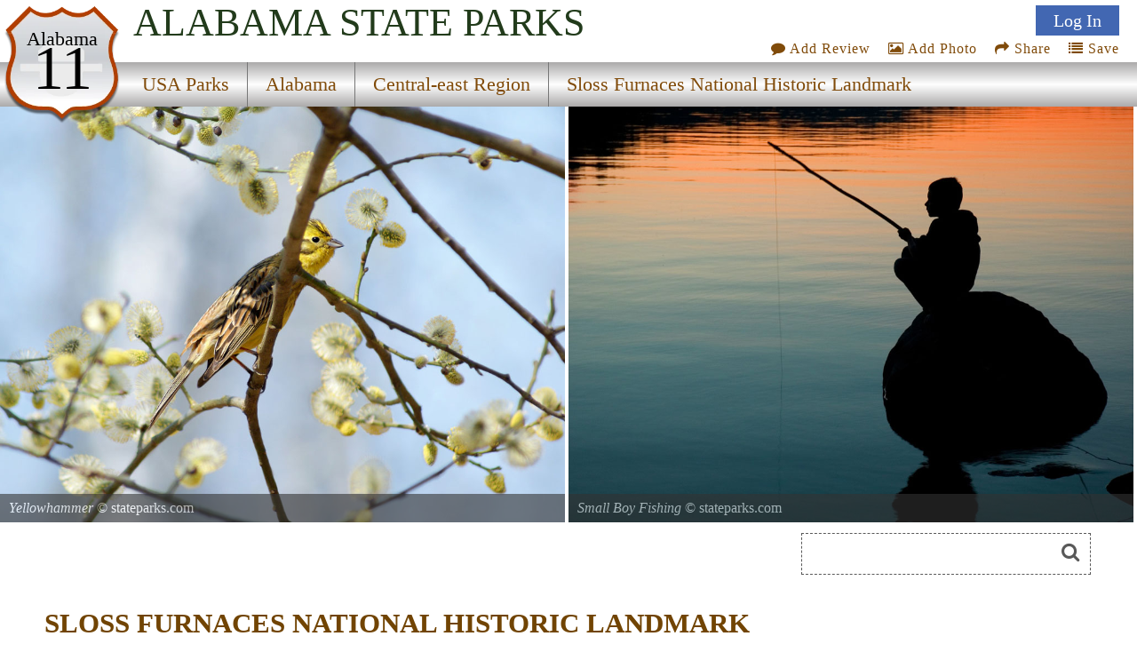

--- FILE ---
content_type: text/html; charset=utf-8
request_url: https://www.google.com/recaptcha/api2/aframe
body_size: 247
content:
<!DOCTYPE HTML><html><head><meta http-equiv="content-type" content="text/html; charset=UTF-8"></head><body><script nonce="g_rmSwzgvuRVC8YZocnFtQ">/** Anti-fraud and anti-abuse applications only. See google.com/recaptcha */ try{var clients={'sodar':'https://pagead2.googlesyndication.com/pagead/sodar?'};window.addEventListener("message",function(a){try{if(a.source===window.parent){var b=JSON.parse(a.data);var c=clients[b['id']];if(c){var d=document.createElement('img');d.src=c+b['params']+'&rc='+(localStorage.getItem("rc::a")?sessionStorage.getItem("rc::b"):"");window.document.body.appendChild(d);sessionStorage.setItem("rc::e",parseInt(sessionStorage.getItem("rc::e")||0)+1);localStorage.setItem("rc::h",'1768815866836');}}}catch(b){}});window.parent.postMessage("_grecaptcha_ready", "*");}catch(b){}</script></body></html>

--- FILE ---
content_type: text/css
request_url: https://stateparks.com/css/style2021.css
body_size: 11837
content:
#photoup, #actionMenu		{displayX:none !important;}
#am_photoX, #galleryShareTX	{display:none !important;}

html {BORDER: 0px; PADDING: 0px; MARGIN: 0px; height:100%;}
body {BORDER: 0px; PADDING: 0px; MARGIN: 0px; height:100%;}

body 	{font-family: Times, Arial, Helvetica, sans-serif; color: #595959; font-size: 22px; }

hr	{margin:40px 0px; 0px 0px;}

div	{box-sizing:border-box;}

#mdy	{padding: 6px 12px;}

.pp_body	{max-width:620px; border:1px solid #ddd; padding:12px; margin:auto;}

#cse-search-box	{margin:0;}

.bookit {background-color: #009; color: white; padding: 12px 20px; box-shadow: 2px 2px 4px gray;}
.bookit:hover {background-color: #00D;}


#bookingdiv {clear:both;}
#bookingbox {position:relative; margin:0px auto;margin-bottom:20px;}

#story1 {margin-left:20px;margin-top:20px;float:right;width:436px;padding:10px;border:1px solid #ebebef;background-color:#fbfbff;}

#regionmap {margin-top:40px;right:0px;max-width:100%;}

#regionmapDivX {float:right;padding-top:20px;padding-right:10px;padding-bottom:20px;border:0px solid #555;}

#regionmapDiv {position:relative; float:right; min-width:400px;}

#regionmapDiv2 {position:absolute;top:20px;right:0px;padding-top:0px;padding-left:0px;padding-bottom:0px;border:0px solid #555;width:450px;height:480px;}
#regionmapSpace {position:relative;float:right;padding-top:0px;padding-left:0px;padding-bottom:0px;border:0px solid #555;width:450px;height:480px;}


#regionslist {font-size:22px;width:500px;}
.oneRegion {width:500px;padding-left:12px;font-size:20px;}

.siteIcon	{padding:0 0 0 4px;height:20px;display:none;}

.paIntro	{margin: 0 0 6px 50px;}

#cwlAd		{position:relative;display:non;margin:20px 0 0 0;padding:20px;width:300px;height:300px;background-color:#efefef;border-radius:20px 0 20px 20px;text-align:left;background-image: url(/images/waitinglist.jpg);
background-size: cover;background-position: 100% 60%;color: yellow;text-shadow: 0px 0px 2px black, 0 0 4px black; border: 5px solid #437399; cursor:pointer;}

#cwlAd a	{text-decoration:none;}
#cwlAd:hover	{text-decoration:none;}

#triangle-topright { width: 0; height: 0; border-top: 60px solid white;      border-left: 60px solid transparent; position:absolute;top:0;right:0;    }
#triangleText	{  transform: rotate(45deg);  position: absolute;  top: -28px;  left: -50px;  width: 100px;  color: black;  text-shadow: none;  font-size: .76em;}

#onepark_header_div {height: 65%; width: 100%; overflow: hidden;margin-top:176px; position:relative;}

#onepark_header {margin: auto; width: 100%; padding-left:0px; left:0vw;}

#onepark_header {position:relative;max-height:800px;height:100%;overflow:hidden;border:0px solid #900;}

.oneparkimageDiv {position:relative;float:left;z-index:98;height:100%;width:49.7vw;margin-right:.3vw;background-size: cover;}

#playButton	{cursor:pointer;margin:auto;position:absolute;top:calc(50% - 25px);left:calc(50% - 25px);z-index:99;width:50px;height:50px;}


.parkTypeX {border:0;width:300px;height:24px;background-color:#fff;clear:left;font-size:19px;font-family:arial;color:#333366;padding-top:10px;padding-bottom:6px;}

.parkType {float:left;border:0;width:400px;background-color:#fff;clear:left;font-size:24px;font-family:arial;color:#333366;padding-top:20px;padding-bottom:10px;}


#parklink {float:left;border:0px solid #888;width:400px;padding:0px;margin:0px;line-height:30px;font-size:20px;color:#444;overflow:hidden;white-space: nowrap;}


#adReviews {}

.eventEntry	{padding-left:0px; font-size: 1.2em; line-height: 1.4em;border: 1px dashed #999999; padding: 10px 20px;margin-bottom: 50px; border-radius: 20px;}
.eventDates 	{font-size:1em;}
.eventTitle 	{font-size:1.4em;font-weight:bold;}
.eventBody 	{padding:10px;}
.moreEvents 	{padding-left:20px;font-size:1.2em;font-weight:bold;color:DarkOrange;text-decoration:none;}


#adBox_index {float:right;height:560px;width:530px;border-left:0px solid #222;position:relative;display:block;padding-left:5px;}
#reviews_index {position:absolute;top:30px;left:12px;height:530px;width:530px;overflow:hidden;}
.reviews_index2 {position:absolute;top:0px;left:0px;height:530px;width:530px;}
.one_review_index {width:510px;height:130px;overflow:hidden;}


#reviews_index a {text-decoration: none;color:#336;}
#reviews_index a:hover {text-decoration: underline;color:#336;}
#reviews_index {position:absolute;top:0px;left:0px;height:<%= d3 %>px;width:510px;}

#reviews_right_side {width:640px;border:0px solid #444;float:right;border-collapse:collapse;text-align:left;}



.reviews-html-content {
	width: 760px;
	padding: 0 5px 5px 5px; }

.photography-html-content {
	width: 770px;
	padding: 0 5px 5px 5px; }

.advertise-html-content {
	width: 810px;
	padding: 0 5px 5px 5px; }



#availResults {margin:30px 0 0 0 ;border-collapse:collapse;text-align:right;}

.availType {font-size:18px;color:#333333;text-align:left;}
.avail6cal {width:600px;height:675px;}

#availform {width:280px;border-right:2px solid #444;}

#directline {color:#000066;padding-top:20px;font-size:20px;}

#ad_avail_bottom {float:right;padding-top:20px;width:390px;height:290px;}

#avail_return {padding-left:60px;padding-top:20px;float:right;width:190px;height:310px;text-align:left;vertical-align:bottom;}

.avail_table td {border-bottom:1px solid #99B;padding: 4px 8px;}
.avail_table {border:0;padding:0;font-size:.84em;color:#333333;}
.avail_table .headr {padding: 6px 10px 6px 12px;background-color:#A25100;color:#fff;font-size:18px;font-family:arial;border-right:1px solid #eee;text-align:center;line-height:18px;}

#avail_search_header {margin:240px 0 20px 30px;}

#myMap {margin-left:-28px;border-top:1px solid #999;border-bottom:1px solid #999;position:relative; width:966px; height:470px;}
#listMap {position:relative; width:100%; height:470px;}

#jumpRegion {font-size:22px;width:500px;}
.jumpRegionT {width:500px;padding-left:12px;font-size: 1.2em;line-height: 1.4em;}

.parkTypes {position:absolute;left:36px;width:400px;float:left;padding-left:10px;text-align:left;}

#videowrapper {position:relative;float:left;margin-right:40px;}
#video {width:426px;height:282px;}

#mapSearch {position:relative; min-height:70px;}
#selectState {position:absolute;top:20px;left:500px;font-size:20px;text-align:center;height:30px;}

#header_index {margin: auto; width: 100%; padding-left:0px;margin-top:176px;}

#header_index {position:relative;max-height:800px;height:65%;overflow:hidden;border:0px solid #900;}
#header_image {z-index:100;position:absolute;left:0px;top:0px;}

.park_visitor_reviews#header_index {height:40%;}
.travel_blog_articles#header_index {height:40%;}
.campsite_search#header_index {height:40%;}
.lodging_cabins_resorts#header_index {height:40%;}
.driving_directions#header_index {height:40%;}
.events_calendar#header_index {height:40%;}


.subpage	{min-height:768px;}

.bstate {position:relative;margin-top:22%;color:#000;border:0px solid #222;text-align:center;font-size:22px;}

.bsr  {position:relative;margin-top:-20px;font-size:110px;color:#000;text-align:center;}
#bdom {z-index:100;position:absolute;left:0px;top:160px;font-size:16px;color:#FFF;width:220px;border:0px solid #222;text-align:center;}

.navlineone	{margin-left:240px;width:calc(100% - 240px);height:100px;}
.navlinetwo	{padding-left:240px;background: linear-gradient(#abaaaa, white, #abaaaa);height: 50px;position: absolute;width: 100%;bottom: 0px;}

.moreAds {position:relative; margin-left:242px;width:460px;height:40px;}
.moreAdshere {position:absolute;padding-top:13px;padding-left:24px;}

.blistings {position:relative;width:100%;}
.listing {width:50%;float:left;margin-bottom:16px;}


.vdivider {position:absolute;top:0px;left:392px;width:1px;height:530px;background:#333;}
#commentDiv {position:relative; display:inline-block; max-width:710px;}
.acommentX {position:absolute;top:30px;left:0px; overflow:hidden;}
.commentText {height:130px;overflow:hidden;}
#reviewText	{margin-top:12px;}
.commentLineOne	{padding:2px;background:#ddd;}
.commentMonth	{font-size:.84em;font-style:italic;color:#009;}
.commentName	{font-size:.84em;color:#800;}
.commentLineTwo	{padding:5px;background:#f4f4f4;height:90px;overflow:hidden;font-size:.84em;}

#writeReview {position:absolute;top:360px;left:105px;width:250px;height:150px;}
#readReview {position:absolute;top:360px;right:-10px;height:150px;z-index:99999;}

.x44b {width:340px; max-width:100%; position: relative; display: inline-block;}
.x75b {height:90px; width:728px;margin:20px 0 10px 0;}
.ad300x250  {height:250px; width:300px;}

.gadSpotX	{border:1px dashed #999999; }
.aadSpotX	{border:1px dashed #999999; }
.azAdWidget	{width:120px;height:240px;margin:10px 30px;}
#azAdBox	{width:400px; border:0px solid #55a;}

#photoGallery {margin:60px 0px 40px 0px;}


#seeGallery {position:relative;display:inline-block; width:620px;border-bottom:8px solid #333;}

#galleryViewT {font-size:18px;text-align:left;}
#galleryShare {width:300px;height:150px;position:relative;float:left;margin:auto;}
#galleryShareT {font-size:18px;    display: flex;    justify-content: center;    align-items: center;}

#collageX {position:absolute;top:0px;left:300px;}
.collage {cursor:pointer;}


#Icon1 {background-position: 0px 0px;}
#Icon2 {background-position: 140px 130px;}
#Icon3 {background-position: 0px -48px;}
#Icon7 {background-position: -130px 0px; }

#Icon1:hover,#Icon2:hover,#Icon7:hover {opacity:.6;}

#beSocial {float:right; position: relative;top:20px; right:5px; clear:both;}
.beSocial {width:120px;height:120px; text-indent:-9999px;background-image:url('/images/social-icons.png'); display:block; float:left;}
.beSocial { padding:5px; margin:0 0 0 4px;}
.beSocial2 {width:40px;height:40px; text-indent:-9999px;background-image:url('/images/social-icons-smaller.png'); display:block; float:left;}
.beSocial2 { padding:5px; margin:0 0 0 4px;}

.socialDiv	{display:none; position:absolute;top:20px;}
.socialLinks	{position:relative;display:inline-block;}

.socialDiv2	{display:none; position:absolute;top:18px;right:0px;margin:0px !important; padding:10px 0 0 0; background-color:#ffffff;}
.socialLinks2	{float:unset; margin: 0px 8px 6px 0px !important; ;display:inline-block;}

#am_photo	{position:relative;}

#fftjof		{float: none !important;margin: 2px !important;display:inline-block;position:relative;}
#fftjof button	 {border:1px solid rgb(189, 81, 0);padding:6px 16px;border-radius:12px;color:#b3690a;background-color:#ffffff;}
#fftjof button:hover {background-color: #5cb948;    color: white !important;    border: 1px solid rgb(35, 113, 0);}

#ffBtjof	{float: none !important;margin: 2px !important;display:inline-block;position:relative;}
#ffBtjof button	 {border:1px solid rgb(189, 81, 0);padding:6px 16px;border-radius:12px;color:#b3690a;background-color:#ffffff;}
#ffBtjof button:hover {background-color: #5cb948;    color: white !important;    border: 1px solid rgb(35, 113, 0);}


#photoDiv2	{width: 300px;height: 64px;text-align: center;border: 1px solid #aaaaaa;}
.photoDiv2	{display:none; position:absolute;top:18px;right:0px;margin:0px !important; padding:5px 0 0 0; background-color:#ffffff;}

#saveDiv2	{width: 330px;height: 64px;text-align: center;border: 1px solid #aaaaaa;}
.saveDiv2	{display:none; position:absolute;top:18px;right:0px;margin:0px !important; padding:5px 0 0 0; background-color:#ffffff;}

#saveDiv1	{min-width: 130px;min-height: 64px;text-align: center;max-width:420px;overflow:hidden;border: 1px solid #aaaaaa;}
.saveDiv1	{display:none; position:absolute;top:24px;right:0px;margin:0px !important; padding:0px 0 0 0; background-color:#ffffff;}

.saveDiv1 div	{float:none !important;display:block !important;text-align:left; !important}
#yl		{background-color:#efffef;text-align:center;font-weight:bold; border-bottom: 1px solid #aaaaaa;padding: 6px 0;}
#ffBtjoJ	{text-align:center;padding: 6px 0;}
.listItem	{padding:4px 4px;border-bottom: 1px solid #aaa;cursor:pointer;}
#newListname	{margin:0 0 0 6px;}
#getNewlist	{display:none;}
#newListbutton	{text-align:center;}


.green		{color:#007b00;}
.lightgray	{color:#dddddd;}

#imageDiv {z-index:98;height:100%;width:100%;background-size: cover;background-position:50% 50%;}
#imageDivRight {position:absolute;right:0px;z-index:98;height:100%;width:50%;background-size: cover;}
#imageDivLeft {position:absolute;z-index:98;height:100%;width:50%;background-size: cover;}

#image2 {position:absolute;z-index:97;top:-100px;left:208px;min-height:584px;width:778px;}
#image1 {position:absolute;z-index:98;min-height:584px;width:100%;}

#pcredits {z-index:200;position:absolute;left:0px;bottom:0px;background:#333;width:100%;height:32px;opacity:.60;filter: alpha(opacity=50);}
#pcredits a {color:white;text0-decoration:none;}
.btext {padding:0px;padding-left:10px;color:#FFF;font-size:16px;height:32px;line-height:32px;width:100%;overflow:hidden;}

#imageDivRight .btext {padding-left:15px;}

#imageDiv1 {position:absolute;z-index:97;top:0px;left:208px;height:584px;width:778px; }
#imageDiv2 {position:absolute;z-index:98;top:0px;left:208px;height:584px;width:778px; }

#gclick {z-index:101;position:absolute;left:208px;top:0px;width:778px;height:584px;}


#graybar_index {margin:auto;clear:both;position:relative;width:100%;background:#ddd;}
#graybar_content {width:100%;padding-top:6px;padding-bottom:6px;}

#intro {position:relative;min-height:150px;}
#intro_regions {position:relative;}

#RegionsOverview {position:relative;}
#RegionMap	{margin:0 0 40px 0;}
#RegionsMap2 {border-top:1px solid #999;border-bottom:1px solid #999;position:relative; width:100%; height:470px;}
#mymap {margin-top:12px; border-top:1px solid #999;border-bottom:1px solid #999;position:relative; width:100%; height:470px;}



#adTopRegions {position:relative;background:#ffffff;float:right;width:340px;height:280px;}

#matchedcontent	{position: relative; float: right; width: 336px; height: 280px; margin: 20px;}


#footer_index {margin:auto;clear:both; width:100%;background:#000000;position:relative;}

#footer_container {background:#dddddd;position:relative; padding:40px 0px; }

#footer_state_list {max-width: 1500px; margin:auto; position:relative; margin: 0 50px;}


#footer_left {position:relative;float:right;margin:0 100px 0 0;}

#footer_right {position:relative;float:right; text-align:right; color:#999999; font-size:12px;margin:20px 20px 12px 4px;}

#takead {margin:10px 40px 20px 0;display:none;}

#navbar {	MARGIN: auto; width: 1006px; padding-left:0px;}

.navbarState	{font-weight:normal; margin:0px; position:absolute;top:30px; left:250px; font-size:2.2em;font-family: 'Bevan'; color: #223b1b; text-transform:uppercase;}
#bottommenu .navbarState	{font-size:2em; top:50px;}

#wiki {position:absolute;top: 160px;right: 10px;z-index:1000;}

#overview {max-width:100%;border:0px solid #333;}



#amenities_chart {position:relative;float:right;width:410px;border:1px solid #847;padding:0px;margin:12px;}

#ac_header	{line-height: 1.4em;font-size: 1em;font-family:arial;text-align:center;background-color: #746b57; color: #ffffff;}

.amenityT {line-height:20px;font-weight:bold;positon:relative;padding:2px 10px;}
.amenityD {font-weight:normal;font-size:16px;position:absolute;left:160px;width:200px;}
.amenityQ {font-weight:normal;position:absolute;left:350px;width:50px;text-align:right;}

.greenBG	{background-color:#efffef;}

.canvasDiv {width:100%;margin-bottom: 40px; clear:both;}


.showAvailDates {position:absolute;top: 85px;left:103px;font-size:20px;color:yellow;font-weight:bold;}

.reserve {border:0px;}
.acal {}
.availGroup 	{margin-bottom:50px;}
.availGraph {width:650px;float:left;height:160px; font-size:16px;max-width:100%;overflow:hidden; display:none;}
.availCalendar {width:450px;float:left;height:160px;}
.availSearch {width:330px;float:right;height:160px;}

.availiframe 	{width:100%;height:500px;}

#photoview {z-index:999999;position:absolute;top:20px;left:0px;border:0px;width:100%;}
.flymenu {z-index:999999;text-align:right;font-size:12px;float:right;background-image:url('/images/ractions.png');width:150px;height:22px;}
.flymenu a {color:#666666;padding-right:5px;line-height:20px;}
.flymenu {cursor:pointer;}


#memberMenu	{display:none; position: absolute;    right: 0;    top: 60px;    z-index: 99;    width: 150px;}
.memberLinks	{float:right; margin:-10px 0 0 0 !important;    box-sizing: border-box;}
.memberLink	{display:block;background-color: white;font-size:18px;}

#userMenu {
  position: relative;
  margin:0 20px 0 0 ;
  animation-name: userMenuBounce;
  animation-duration: .5s;
  animation-iteration-count: 3;
}

@keyframes userMenuBounce {
  0%   {top:0px;}
  30%  {top:10px;}
  100% {top:0px;}
}

.dropdown_triangle {    position: absolute;
    top: -4px;
    right: 16px;
    width: 0;
    height: 0;
    border-right: 4px solid transparent;
    border-bottom: 4px solid #fff;
    border-left: 4px solid transparent; }

.actionItem a:hover	{text-decoration:none;}




#signoff	{position:absolute;right:0px;top:10px;}
#photoup	{position:absolute;right:0px;top:40px;z-index:99;}
#photoup div	{float:right;margin: 0 20px 0 80px;}
#galleryview	{position:absolute;right:0px;top:70px;}
#topJoin	{display:inline-block;}
#topJoin a	 {background-color:rgb(189, 81, 0);padding:6px 16px;border-radius:12px;color:#ffffff !important;}
#topJoin a:hover {background-color:rgb(209, 101, 20);}
#topSignIn	 {display:inline-block;position:relative;}
#topSignIn a	 {border:1px solid rgb(189, 81, 0);padding:6px 16px;border-radius:12px;}
#topSignInX a:hover {    background-color: #5cb948;    color: white !important;    border: 1px solid rgb(35, 113, 0);}
#topSignIn:hover .dropdownDiv {display:block;}

#topLogInLink:hover {background-color:#5277C2 !important;text-decoration:none !important;}

#topLogInLink	{    background-color: #4267B2 !important;
    color: white !important;
    border: 0 !important;
    border-radius: unset !important;
    padding: 6px 20px !important; font-size:.9em;}


#topConfirm a	{font-size:16px;color:#887f7f !important;}

#am_share:hover .socialDiv2	{display:block;}
#am_save:hover .saveDiv2	{display:block;}
#am_photo:hover .photoDiv2	{display:block;}

#userIcon a {border:0px solid #b3690a;padding:6px 16px;border-radius:12px;position:relative;top:-10px;}
#userIcon a:hover {    background-color: unset !important;    color: #b3690a !important;    border: 0px solid rgb(35, 113, 0);}

.dropdownDiv	{display:none;position:absolute;left:-100px;margin:0 !important; text-align: right;}

#actionMenu	{position: absolute;    right: 0px;    top: 96px;    z-index: 98; font-size: 16px; letter-spacing:1px;}
#actionMenu div	{float:right;margin:0 20px 0 0;}

.word-divider {display: flex; flex-direction: row;margin: 1rem 0; color: #4e4e4e;}
.word-divider::after, .word-divider::before {flex: 1 1; margin:auto; border-top: 1px solid #4e4e4e; content: "";}
.word-divider .word-inner {min-width:4rem; text-align:center;}

a.ovalbutton{background: transparent url('/images/oval-gray-left.gif') no-repeat top left;
display: block;float: left;font: normal 13px Tahoma;line-height: 16px; height: 24px;padding-left: 11px;text-decoration: none;}
a:link.ovalbutton, a:visited.ovalbutton, a:active.ovalbutton{color: #494949;}
a.ovalbutton span{background: transparent url('/images/oval-gray-right.gif') no-repeat top right;display: block;padding: 4px 11px 4px 0; margin-right:5px;}
a.ovalbutton:hover{ background-position: bottom left;}
a.ovalbutton:hover span{ background-position: bottom right;color: black;}
.buttonwrapper{overflow: hidden; width: 100%;}


#statelink2 {float:left;width:300px;font-size:.9em; color:#444;}
#statelink  {float:left;width:300px;font-size:.9em; line-height: 1.7em; color:#444;}

#statelink a {text-decoration:none;color:#449;}
#statelink a:hover {color:#00E;text-decoration:underline;}

#paidad {float:right;color:#040;color:#525252;}
#paidad a {text-decoration:none;color:#004400;}
#paidad a:hover {color:#004400;text-decoration:underline;}

.adNads {width:100%;position:relative; text-align:center; margin-bottom:10px;}

.adDiv {height:120px; position:relative;padding:0px;border:1px solid #cccccc;background-color:#fbfbff;margin: 0px auto 20px;}
.adTxt  {position: absolute;    bottom: 0;    width: 200px;    padding: 10px;    color: white;    text-shadow: 0px 0px 8px #08113c;}
.adImg {position:absolut;top:0px,left:0px;width:180px;height:120px;padding:0px;margin:0px;}
.adHead {border:0px solid #444444; calc(100% - 200px); position:absolute; top:0px; left:190px; padding-top:4px;font-size:16px;font-family:arial;}
.adSubcat {float:right;padding-right:6px;font-weight:bold;color:#006;}
.adBody {position:absolute;top:36px;left:200px;height:53px;line-height:17px;padding-right:6px;border:0px solid #444;overflow:hidden;}
.adWebsite {position:absolute; bottom:2px;left:200px;}
.adDist {border:0px solid #888;position:absolute;right: 10px; bottom: 4px; width: 200px;width: 200px;width:200px;overflow:hidden;text-align:right;font-size:.72em;color:#525252;}

.freeAd 		{border: 2px solid #ffedd2;    background-color: #ffedd24d;}
.freeAd .adHead		{width:100%;box-sizing: border-box; left:0px; padding: 4px 10px;}
.freeAd .adSubcat	{left:unset; right:6px;}
.freeAd .adBody		{left:16px;}
.freeAd .adWebsite	{left:16px; top:unset; bottom:2px; font-size:.84em;}
.freeAd .adDist		{left:unset; top:unset; right:6px; bottom:2px;}

.paidAd			{height:150px;border:1px solid #dddddd;}
.paidAd	.adImg 		{width:225px;height:150px;}
.paidAd .adHead 	{top:6px; left:250px;}
.paidAd	.adBody		{top:40px; left:250px;}
.paidAd .adWebsite	{position:absolute; bottom:15px;left:250px;}


.adIcon			{height: 24px; vertical-align: middle;}
.nearbyIcon		{height: 30px; vertical-align: middle; padding-right:12px; opacity:.6;}
.nearbyPhoto		{margin:0px 0px 0 40px;width:240px;height:180px;border-radius:20px;background-size:cover;}

#storyline {float:right;background-color:#fffdf5;padding:12px;border:1px solid #FFF4DD;color:#6E5101;margin-bottom:10px;}
#storyline .htext a {color:#054A01;}
#storyline {width:456px;}


#weather		{min-height:690px;}
#weatherframe	{width:250px;height:670px;}

.weatherday	{font-weight:bold;}
    
.weatherBox	{float:left; width: 50%; display: inline-block; padding: 0 20px 0 0; box-sizing: border-box;}
.weatherDayDiv	{clear:both;height:0px; border-top: 3px dashed #eeeeee;}


.parklist {position:relative;width:100%;background:#fff;}
#theparkmaps	{text-align:center;}

#getdirForm {float:right;margin-top:26px;margin-bottom:0px;width:196px;height:360px;border:0px solid #555;}

#parkGmap {display:inline-block; width:640px;height:420px;border:0px solid #555;}
#smap {width:422px;height:359px;}

#staticDiv {display:inline-block; border:0px solid #555; margin: 0 0 20px 0;}
#staticMap {width:300px;height:300px;}

#nearbyparks {clear:both;}

#divBar	{ background-colorX: #ffffff; height: 100%; width: 10px; margin: 0px auto; z-index: 100; position: relative;top: 0px;}

#nearbyparklink {float:left;border:0px solid #888;width:400px; max-width:100%; padding:16px 0px ; color:#444;overflow:hidden;}

#container {position:relative; margin: 20px auto; max-width: 1200px;  font-size: 0.87em; padding:0 10px;}


#blesscontainer {position:relative; margin: auto; width: 966px; height:1024px;}


.pri {position:absolute;top:-2px;right:20px;;text-align:right;width:200px;height:36px;color:#400;border:0px solid #222;}

.left_box {	max-width:100%;border:0px solid #333;}

A {COLOR: #bd5100; text-decoration: none;}

A:hover {COLOR: #666; text-decoration: underline;}

.nline A:hover {text-decoration:none;color:#900;}
#nline A:hover {text-decoration:none;color:#E00;}


#reviews a {text-decoration: none;color:#336;}
#reviews a:hover {text-decoration: underline;color:#336;}
#reviews {}

.footerlinks {}
.footerlinks a {color:#999;text-decoration:none;}
.footerlinks a:hover {color:#999;}

.revparklink a {text-decoration:none; color:#800; font-weight:bold;}

.brilliant {color:#C56C39;background-color:#2D4B1E;font-weight:bold;padding:5px;}

#story1 A , #story2  A {color:#009; text-decoration:none;}
#story1 A:hover , #story2  A:hover {color:#009; text-decoration:underline;}

.storyHome 	{float:left; width:456px;height:140px;border:0px solid #333; margin: 0 0 20px;}

.parkinfo {position:relative;margin:20px;padding:20px;font-weight:bold;color:#fff;display:block;float:right;min-width:350px;max-width:450px;min-height:221px;border-radius:25px;border:5px solid #9f6f04;box-shadow: 2px 2px 1px #888888; background:#9f6f04;font-family:arial;}
.parkinfo A {color:#FFF;}
.parkinfo A:hover {color:#FFF; text-decoration:underline;}


.galleryinfo {margin-left:12px;margin-bottom:12px;font-weight:bold;color:#fff;display:block;float:right;width:352px;height:221px;background-image:url('/images/photogallery.jpg');font-family:arial;}
.galleryinfo A {color:#FFF;}
.galleryinfo A:hover {color:#FFF; text-decoration:underline;}

.clear	{clear:both;}

.fullad {clear:both;}

.center {MARGIN: auto}

#b1 {z-index:200;position:absolute;left:860px;top:350px;width:16px;height:16px;background:#DD4;}
#b2 {z-index:200;position:absolute;left:880px;top:350px;width:16px;height:16px;background:#FF9;}
#b3 {z-index:200;position:absolute;left:900px;top:350px;width:16px;height:16px;background:#FF9;}
#b4 {z-index:200;position:absolute;left:920px;top:350px;width:16px;height:16px;background:#FF9;}
#b5 {z-index:200;position:absolute;left:940px;top:350px;width:16px;height:16px;background:#FF9;}
#b6 {z-index:200;position:absolute;left:960px;top:350px;width:16px;height:16px;background:#FF9;}

.menuitem	{float:left; padding:0px 20px;text-align:center;float:left;line-height:50px;}

#m1 {border-right:1px solid #777;}
#m2 {border-right:1px solid #777;}
#m3 {border-right:1px solid #777;}
#m4 {border-right:1px solid #777;}
#m5 {border-right:0px solid #777;}

#m1:hover, #m2:hover, #m3:hover, #m4:hover, #m5:hover {background: linear-gradient(#abaaaa, #dedede, #abaaaa);}


#mx1 {text-align:center;position:absolute;left:10px; top:0px;width:150px;height:32px;padding-top:8px;border-right:1px solid #777;}
#mx2 {text-align:center;position:absolute;left:150px;top:0px;width:200px;height:32px;padding-top:8px;border-right:1px solid #777;}
#mx3 {text-align:center;position:absolute;left:350px;top:0px;width:200px;height:32px;padding-top:8px;border-right:1px solid #777;}
#mx4 {text-align:center;position:absolute;left:550px;top:0px;width:200px;height:32px;padding-top:8px;border-right:1px solid #777;}
#mx5 {text-align:center;position:absolute;left:740px;top:0px;width:226px;height:32px;padding-top:8px;border-right:0px solid #777;}
#mx6 {text-align:center;position:absolute;left:960px;top:0px;width:200px;height:32px;padding-top:8px;border-right:1px solid #777;}


#mobilemenu	{width:0px;position:absolute;top:0px; left:0px; z-index:99999;white-space:nowrap;overflow: hidden;}
#hamburger	{display:none;}

#mobile1, #mobile2, #mobile3, #mobile4, #mobile5, #mobile6 {background: linear-gradient(#abaaaa, white, #abaaaa); height: 50px;line-height: 50px;padding: 0 10px;}

#topmenu  {margin:auto; width:100%; padding-left:0px;height:176px;position: fixed;top: 0;z-index: 999;background-color: white;}
#topmenu a {color:#804B0A;}
#topmenu a:hover {color:#333333;}


#topmenuX {position:relative;background: url('/images/navbar.jpg');height:40px;width:968px;}

.shield		{display:inline-block;position:absolute;z-index:99;width:233px;left:20px;}
#shield		{width:100%;}
.stateroute	{position:absolute;top:0px;}
.shield 	{transition: width .5s;transition: left .5s;}
#topmenu 	{transition: height .5s;}
.navbarState 	{transition: height .5s;}
.navbarState 	{transition: font-size .5s;}
#photoup 	{transition: top .5s;}
#actionMenu	{transition: top .5s;}
#socialDiv2	{transition: paddingTop .5s;}
#photoDiv2	{transition: paddingTop .5s;}

#searchmenu {margin:auto; position:relative;height:20px;max-width:1200px; border:0px solid #444;}
#searchAvailability {float:left;padding:12px; display:none; cursor:pointer; }
#sacImg	{width:160px;}
#sacText {display:inline-block; font-size:.84em; float:left; color:#004fb5;}
#availability_rss { scroll-margin-top: 100px;}



#googleSearch #q {width:250px;border: 0px; border-color:#ffffff; font-size: .84em;}
#googleSearch #q2 {width:250px;border: 0px; border-color:#ffffff; font-size: .84em;}

#bottommenu  {margin:auto; width:100%; padding-left:0px;}
#bottommenu a {color:#b3690a;}
#bottommenu a:hover {color:#333333;}
#bottommenu {position:relative;}

.bottommenucolor	{background-color: #a7a7a7;}
#bottommenu .darkState		{color: #ebebeb;}

.btn	{padding: 4px 12px; font-size: 1em;}

.pp_nav		{display:none;visibility:hidden;}
.pp_details	{font-size: .8em;font-weight: 100;}
.pp_close_iframe {background: url(/images/redx.png) -1px -1px no-repeat !important;}
.pp_close_iframe {right: -45px !important; top: -12px !important;}


#googleSearch {	float: right; text-align:right;float: right;
    text-align: right;
    margin: 12px;
    padding: 6px 12px;
    border: 1px dashed;}
#googleSearch .search {
	padding:0px 0px 0px 10px;
}
#googleSearch .search INPUT.box {
	PADDING-RIGHT: 2px; PADDING-LEFT: 2px; PADDING-BOTTOM: 2px; FONT: 11px verdana,arial,sans-serif; width: 300px; PADDING-TOP: 2px
}
#googleSearch .search INPUT.button {
	width: 62px; BORDER-TOP-STYLE: none; BORDER-RIGHT-STYLE: none; BORDER-LEFT-STYLE: none; HEIGHT: 20px; BORDER-BOTTOM-STYLE: none
}


.htext {color: #714403;font-weight: 600;font-family: 'Bevan';}
.hs {font-size:.8em;font-weight:bold;}
.hm {font-size:1.3em;font-weight:bold;}
.hl {font-size:1.2em;font-weight:bold;}
.hh {font-size:1.6em;line-height:1.4em;font-weight:bold;}

.psheader {font-size:1.4em; line-height: 1.4em; text-transform:uppercase;padding-top:36px;color: #714403;font-weight: 600;font-family: 'Bevan';}
.psbod {padding-left:0px; font-size: 1.2em; line-height: 1.4em;}


#topbtn {display: none;  position: fixed;  bottom: 40px;  right: 6px;  z-index: 99;  font-size: .5em;  border: none;  outline: none;  background-color: #e0a808;  color: white;  cursor: pointer;  padding: 10px;  border-radius: 4px; width: unset;}

#topbtn:hover {background-color: #555555;}

.hover_bkgr_photos{    background:rgba(0,0,0,.4);    cursor:pointer;    display:none;    height:100%;    position:fixed;    text-align:center;    top:0;    left:0;    width:100%;    z-index:10000;}
.hover_bkgr_photos .helper{    display:inline-block;    height:100%;    vertical-align:middle;}
.hover_bkgr_photos > div {    background-image: url('/images/photography_volunteer_bkg.jpg');    background-color: #fff;    box-shadow: 10px 10px 60px #555;    display: inline-block;    height: auto;    max-width: 751px;    min-height: 100px;    vertical-align: middle;    widthX: 60%;    position: relative;    border-radius: 8px;    padding: 15px 20px;}
.popupCloseButton {    background-color: #fff;    border: 3px solid #999;    border-radius: 50px;    cursor: pointer;    display: inline-block;    font-family: arial;    font-weight: bold;    position: absolute;    top: -20px;    right: -20px;    font-size: 25px;    line-height: 30px;    width: 30px;    height: 30px;    text-align: center;}
.popupCloseButton:hover {    background-color: #ccc;}
.trigger_popup_photos {    cursor: pointer;      display: inline-block;  }

.hover_bkgr_reviews{    background:rgba(0,0,0,.4);    cursor:pointer;    display:none;    height:100%;    position:fixed;    text-align:center;    top:0;    left:0;    width:100%;    z-index:10000;}
.hover_bkgr_reviews .helper{    display:inline-block;    height:100%;    vertical-align:middle;}
.hover_bkgr_reviews > div {    background-image: url('/images/photography_volunteer_bkg.jpg'); background-size: cover;  background-color: #fff;    box-shadow: 10px 10px 60px #555;    display: inline-block;    height: auto;    max-width: 751px;    min-height: 100px;    vertical-align: middle;    width: 60%;    position: relative;    border-radius: 8px;    padding: 15px 20px;}
.popupCloseButton2 {    background-color: #fff;    border: 3px solid #999;    border-radius: 50px;    cursor: pointer;    display: inline-block;    font-family: arial;    font-weight: bold;    position: absolute;    top: -20px;    right: -20px;    font-size: 25px;    line-height: 30px;    width: 30px;    height: 30px;    text-align: center;}
.popupCloseButton2:hover {    background-color: #ccc;}
.trigger_popup_reviews {    cursor: pointer;       display: inline-block;   }

.hover_bkgr_contact{    background:rgba(0,0,0,.4);    cursor:pointer;    display:none;    height:100%;    position:fixed;    text-align:center;    top:0;    left:0;    width:100%;    z-index:10000;}
.hover_bkgr_contact .helper{    display:inline-block;    height:100%;    vertical-align:middle;}
.hover_bkgr_contact > div {    background-image: url('/images/comments_bkg.jpg'); background-size: cover;  background-color: #fff;    box-shadow: 10px 10px 60px #555;    display: inline-block;    height: auto;    max-width: 751px;    min-height: 100px;    vertical-align: middle;    width: 60%;    position: relative;    border-radius: 8px;    padding: 15px 20px;}
.popupCloseContact {    background-color: #fff;    border: 3px solid #999;    border-radius: 50px;    cursor: pointer;    display: inline-block;    font-family: arial;    font-weight: bold;    position: absolute;    top: -20px;    right: -20px;    font-size: 25px;    line-height: 30px;    width: 30px;    height: 30px;    text-align: center;}
.popupCloseContact:hover {    background-color: #ccc;}
.trigger_popup_contact {    cursor: pointer;       display: inline-block;   }

.acaltable {border:1px solid #999999; width:150px; padding:0px; margin:0px;float:left;margin-left:10px;}
.acaltable td {border:1px solid #dedede; padding:0px; margin:0px; height:20px;width:20px;text-align:center;}
.acaltdX {border:1px solid #dedede; padding:0px; margin:0px; height:20px;width:20px;text-align:center;}
.acalh {font-size: 1em;line-height: 24px;text-align: center;width: 100%;text-transform: uppercase;}
.full {background-color:#fffefe;background-image:url('/images/redx.png');}
.past {background-color:#fffefe;color:#bbbbbb;}

.ownerprofilediv	{background-color: #ffffff; padding: 10px;    border-radius: 20px;    border: 1px dashed #999999;    margin-bottom: 40px;}
.ownerphotodiv 		{width:45%; float:left;margin-bottom:20px;margin-right: 20px;text-align:center;}
.ownerprofiletitle	{font-size:1.5em;}
.ownerprofilename	{font-size:1.2em;margin-left:20px;margin-bottom:10px;}
.ownerprofileinfo	{font-size:1em;margin-left:40px;}
.ownerphotoframe 	{width:90%; text-align:center;padding:10px;background-color:#ffffff;margin: auto;}
.ownerphoto 		{width:100%;}
.ownerphototitle	{font-size:.96em;color:#000000;line-height:2em;}
.ownerlink		{color:inherit;}

input 			{padding:6px 12px;font-size: 16px;font-family: times;}
textarea		{padding:6px 12px;font-size: 16px;font-family: times;}
select 			{padding:6px 12px;font-size: 16px;font-family: times;}


#VRBObookingdiv { clear: both;    padding: 70px 10px;    background-color: #efefef;    background-image: url(/images/booking_bkg.jpg);    text-align: center;}
.VRBOcontainer { position: relative;    margin: 20px auto; max-width: 1200px; font-size: 0.87em;}
#VRBObookingbox { background-color: #ffffff;    display: inline-block;    padding: 20px 30px;border: 1px solid #dddcdc;text-align: left; min-width: 360px;}
#VRBObookingboxbutton {padding: 8px 60px;    background-color: #245abc;margin:0 0 0 40px; color: white;    border-radius: 30px;    border: 0px;    line-height: 24px;cursor: pointer;}
.vrboSlide	{position:relative;width:320px;height:240px;background-size:cover;display:inline-block;margin:0 6px 6px 0;background-position:50% 50%;}
.vrboCorner	{position:absolute;top:0px;right:0px;background-color:#ffffff99;padding: 0px 16px 8px 16px;}
.vrboBook	{display: inline-block;padding: 6px 12px 6px 12px;background-color: #245abc;margin: 5px 0 0 5px;color: #fff;border-radius: 30px;border: 0;line-height: 24px;cursor: pointer;font-family: arial;position: absolute;top: 60px;right: 3px;}
.vrboRate	{font-size:2em;color:white;text-shadow: 2px 2px 3px black;}
.vrboPeriod	{font-size:1em;color:white;text-shadow: 1px 1px 2px black;}
#vrboSS		{max-width: 660px;}
#vrboText	{font-weight: bold;font-size: 1.3em; font-family: times new roman; color:#292929;}


.vrboHit	{position:relative; vertical-align:top; border:2px solid #999999; font-size:.84em; box-sizing:content-box; color:black; width:320px; display:inline-block; margin:0 6px 6px 0;}
.vrboSlide2	{position: relative;width: 320px;height: 240px; background-size: cover; display: inline-block; background-position: 50% 50%;}
.vrboHeadline	{margin:4px 10px 0 4px;font-weight:bold;}
.vrboRoomInfo	{margin:8px 0 0 0;text-align:center;background-color:#bbbbbb3b;}
.vrboRoomInfo > span:nth-child(n+2)::before {    margin: 4px;    content: "�";}
.vrboRoomInfo > span {  white-space: nowrap;  line-height: 2rem;  color: #292929;}


.parkInfo	{padding-left:10px;display:table;}
.parkInfoPhoto	{vertical-align:middle;display:table-cell;}
.introPhoto	{width:400px;}
.parkInfoText	{vertical-align:middle;display:table-cell;padding-left:20px;}


/*---------------less than 640px-----------------------------------------------------------------------*/
@media only screen and (max-width:640px) {
.weatherBox	{width:100%;}
#searchmenu {display:none;}

#avail_search_header {margin:140px 0 20px 30px;}

#VRBObookingbox {padding: 10px 10px;    min-width: 100%;}
.vrboSlide	{width:100%;}

}

/*---------------less than 641px prettyphoto full screen-----------------------------------------------*/
@media only screen and (max-width: 640px) {
	 .pp_pic_holder { left: 50% !important; width: 100vw !important;  margin-left: -50vw !important; }
	 div.pp_default .pp_content_container .pp_right { padding-right: 21px !important; }
	 .pp_content, #pp_full_res img { width: 100% !important; height: 100% !important; }
	 .pp_hoverContainer {box-sizing:border-box; width: calc(100% - 40px) !important; height: 100% !important;}
	 div.pp_default .pp_content_container .pp_details {margin-top: 20px !important; }
}


/*-------------less than 800px--------------------------------------------------------------*/

@media only screen and (max-width:799px) {

#pp_full_res iframe	{width:100% !important;}

.pp_body	{max-width:100%; border:0px solid #ddd; padding:0px;}

.oneparkimageDiv {width:100vw;margin-right:.0vw;background-size: cover;}
#parkGmap {width:100%;}
.listing {width:100%;}

#topJoin	{display:none;}
#topConfirm	{display:none;}

.navlinetwo	{display:none;}

#actionMenu	{top:72px;width:100%;box-sizing: border-box;}
.actionItem	{width: 25%; border: 1px solid #bbbbbb;    height: 50px;    text-align: center;    line-height: 25px;	margin:0 0 0 0 !important;	padding: 6px 0 0 0 ;}
.actionItem i	{display:block;}

}




/*-----------------------------------------------------------------------------------------------------------------------------------------------------------------------*/
@media only screen and (min-width:320px) and (max-width:420px) {
body 			{font-size: 18px;}
#onepark_header_div	{height: 42%;}
.parkinfo		{min-width: 100%;}
.navlinetwo		{display:none;}
.shield			{display:none;}
.navbarState 		{left: 50px;top: 4px;font-size:1.6em;line-height: 1em;}
#bottommenu .navbarState {font-size: 1.2em;    top: 50px;}
#topmenu		{height:122px;}
#actionMenu		{font-size:14px;letter-spacing: unset;}
#photoup div 		{margin: 0 12px 0 80px;}
.saveDiv1 		{top: 50px;border-top: 0 !important;}
.saveDiv2 		{top: 50px;border-top: 0 !important;}
.photoDiv2 		{right: unset;left:0; top: 50px; border-top: 0 !important;}
.socialDiv2 		{top: 50px;border-top: 0 !important;}

.beSocial		{transform: scale(.8);}

#onepark_header_div	{margin-top: 122px;}
.stateroute		{width:160px;left:10px;}
.bstate 		{display:none;}
.bsr  			{left:36px;top:50px;font-size:70px;width:110px;}

.navlineone		{margin-left:180px;width:calc(100% - 240px);height:100px;}
.navlinetwo		{padding-left:180px;background: linear-gradient(#abaaaa, white, #abaaaa);height: 50px;}

.azAdWidget		{width:100px;height:240px;margin:10px 10px;}
#azAdBox		{float:left; width:100%; border:0px solid #55a;}

.g-recaptcha		{transform:scale(0.77);-webkit-transform:scale(0.77);transform-origin:0 0;-webkit-transform-origin:0 0;}

.topmenuSR		{height:72px !important;}
.onepark_header_divSR	{margin-top: 72px !important;}
}

/*-----------------------------------------------------------------------------------------------------------------------------------------------------------------------*/
@media only screen and (min-width:421px) and (max-width:599px) {

body 			{font-size: 18px;}
#onepark_header_div	{height: 42%;}
.parkinfo		{min-width: 100%;}
.navlinetwo		{display:none;}
.shield			{display:none;}
.navbarState 		{left: 50px;top: 4px;font-size:1.6em;line-height: 1em;}
#bottommenu .navbarState {font-size: 1.2em;    top: 50px;}
#topmenu		{height:122px;}
#actionMenu		{font-size:14px;letter-spacing: unset;}
#photoup div 		{margin: 0 12px 0 80px;}
.saveDiv1 		{top: 50px;border-top: 0 !important;}
.saveDiv2 		{top: 50px;border-top: 0 !important;}
.photoDiv2 		{right: unset;left:0; top: 50px; border-top: 0 !important;}
.socialDiv2 		{top: 50px;border-top: 0 !important;}

#onepark_header_div	{margin-top: 122px;}
.stateroute		{width:160px;left:10px;}
.bstate 		{display:none;}
.bsr  			{left:36px;top:50px;font-size:70px;width:110px;}

.navlineone		{margin-left:180px;width:calc(100% - 240px);height:100px;}
.navlinetwo		{padding-left:180px;background: linear-gradient(#abaaaa, white, #abaaaa);height: 50px;}

.azAdWidget		{width:100px;height:240px;margin:10px 10px;}
#azAdBox		{float:left; width:100%; border:0px solid #55a;}

.g-recaptcha		{transform:scale(0.77);-webkit-transform:scale(0.77);transform-origin:0 0;-webkit-transform-origin:0 0;}

.topmenuSR		{height:72px !important;}
.onepark_header_divSR	{margin-top: 72px !important;}

}

/*-----------------------------------------------------------------------------------------------------------------------------------------------------------------------*/
@media only screen and (min-width:600px) and (max-width:799px) {
body 		{font-size: 19px;}
#onepark_header_div {height: 55%;margin-top:170px;}
.shield		{width:120px;left:40px;}
.bsr		{font-size:42px;margin-top:-10px;}
.navbarState	{font-size:2em; top: 0px; left: 160px;}
#topmenu	{height:170px;}
.navlineone	{margin-left:180px;width:calc(100% - 240px);height:100px;}
#actionMenu	{top:120px;}
#photoup	{top:80px;}
.saveDiv1 	{top: 50px;border-top: 0 !important;}
.saveDiv2 	{top: 50px;border-top: 0 !important;}
.photoDiv2 	{right: unset;left:0; top: 50px; border-top: 0 !important;}
.socialDiv2 	{top: 50px;border-top: 0 !important;}


.azAdWidget	{width:120px;height:240px;margin:10px 30px;}
#azAdBox	{float:left; width:100%; border:0px solid #55a;}

.topmenuSR		{height:120px !important;}
.onepark_header_divSR	{margin-top: 120px !important;}

}

/*-----------------------------------------------------------------------------------------------------------------------------------------------------------------------*/
@media only screen and (min-width:800px) and (max-width:1023px) {
body 		{font-size: 20px;}
.shield		{width:80px;left:40px;}
.bsr		{font-size:30px;margin-top:-10px;}
.navbarState	{font-size:1.8em; top: 0px; left: 120px;}
.navlinetwo	{padding-left:180px;background: unset;}
#topJoin	{display:none;}
#topSignIn a	{padding:2px 16px;}
#topmenu	{height:126px;}
#onepark_header_div	{margin-top: 124px;}


.azAdWidget	{width:120px;height:240px;margin:10px 30px;}
#azAdBox	{width:400px; border:0px solid #55a;}

.topmenuSR		{height:72px !important;}
.onepark_header_divSR	{margin-top: 72px !important;}

}


/*-----------------------------------------------------------------------------------------------------------------------------------------------------------------------*/
@media only screen and (min-width:1024px) and (max-width:1600px) {
body 		{font-size: 22px;}
.navbarState	{font-size:2em; top: 0px; left: 150px;}
#photoup	{top:10px;}
#topJoin	{display:none;}
#topSignIn a	{padding:2px 16px;}
.shield		{width:140px;left:0px;}
#topmenu	{height:120px;}
.navlinetwo 	{padding-left: 140px;}
.bsr		{font-size:70px;}
#actionMenu	{top:46px;}
#socialDiv2	{padding-top:5px;}
#photoup div 	{margin: 0 20px 0 0px;}

#onepark_header_div {margin-top: 120px;}

.azAdWidget	{width:120px;height:240px;margin:10px 30px;}
#azAdBox	{width:400px; border:0px solid #55a;}
}

/*-----------------------------------------------------------------------------------------------------------------------------------------------------------------------*/
@media only screen and (max-width:800px) {
#galleryShare	{display:none;}
#collage	{left:inherit;}
}

/*-----------------------------------------------------------------------------------------------------------------------------------------------------------------------*/
@media only screen and (max-width:830px) {
.x75b		{height:270px;width:320px;}
#footer_left	{margin:0 0 0 0;}
}

/*-----------------------------------------------------------------------------------------------------------------------------------------------------------------------*/
@media only screen and (max-width:600px) {
.x75b		{height:200px;width:320px; margin:20px 10px 10px 0;}
}

/*-----------------------------------------------------------------------------------------------------------------------------------------------------------------------*/
@media only screen and (max-width:1023px) {
#hamburger	{display:block; position:absolute;top:6px; left:6px;z-index:99999; width:28px;}
.menuitem	{display:none;}
#galleryview	{display:none;}
#topbtn 	{    display: none;    position: fixed;    bottom: 40px;    right: 16px;    z-index: 99;    font-size: 12px;    border: none;    outline: none;    background-color: #e0a808;    color: white;    cursor: pointer;    padding: 5px;    border-radius: 4px;}
#imageDivRight 	{width:100%;}
#imageDivLeft 	{display:none;}
#divBar		{display:none;}
.ownerphotodiv	{width:100%; float:inherit; margin-bottom:6px; margin-right: 0px;}
}

/*-----------------------------------------------------------------------------------------------------------------------------------------------------------------------*/
@media only screen and (max-width:1600px) {
#m4X		{display:none;}
}

/*-----------------------------------------------------------------------------------------------------------------------------------------------------------------------*/
@media only screen and (max-width:800px) {
}

/*-----------------------------------------------------------------------------------------------------------------------------------------------------------------------*/
@media only screen and (min-width:1600px) {
#footer_left	{margin-right: 200px;}

#playButton	{cursor:pointer;margin:auto;position:absolute;top:calc(50% - 50px);left:calc(50% - 50px);z-index:99;width:100px;height:100px;}

}

/*-----------------------------------------------------------------------------------------------------------------------------------------------------------------------*/
@media only screen and (min-width:320px) and (max-width:640px) {
body 			{font-size: 18px;}
#reviews_right_side	{width:100%;}
.reviews-html-content {	width: 100%;	max-width:610px;}
.photography-html-content {	width: 100%;	max-width:770px;}
.advertise-html-content {	width: 100%;	max-width:810px;}
#avail_side_ads {display:none;visibilbity:hidden;}
#availResults {width:100%;}
.avail6cal {width:100%;max-width:600px;}
#availform {width:80%;border-top:2px solid #444;margin:10px;border-bottom:2px solid #444;}
#directline {width:100%;}
#ad_avail_bottom {float:inherit; width:100%;}
#avail_return {display:none;}
#myMap {width:100%;}
#jumpRegion {width:100%;}
.jumpRegionT {width:100%;}
.parkTypes {width:80%;}
#videowrapper 	{margin-right:0px;}
#video 		{width:100%;}
#selectState {position:absolute;bottom:-10px;left:100px;}
#story1 {width:100%;}
.storyHome 	{float:left; width:100%;height:140px;border:0px solid #333; margin: 0 0 20px;}
.storyHome0 {position:relative;top:0;left:0;width:100%;margin:0px;margin-bottom:12px;}
.storyHome1 {position:relative;top:0;left:0;width:100%;margin:0px;margin-bottom:12px;}
#regionmapDiv {min-width: inherit; padding-top:26px;padding-bottom:26px;border:0px solid #555;text-align:center;}
#regionmapX {width:90%;}
#regionslist {font-size:22px;width:100%;}
.oneRegion {width:100%;}
.parkType {width:100%;}
#adReviews {margin:auto; height:800px;}
.adReviewsState	{display:none;}
#adBox_index {height:560px;width:100%;}
.reviews {width:100%;}
.reviews_index2 {width:100%;}
.one_review_index {width:100%;}
#header_index {}
#header_image {display:none;}
#bstate {display:none;}
#bsr  {display:none;}
#bdom {display:none;}
#pcredits {position:absolute;left:0px;width:100%;}
#btext {font-size:.64em;width:100%;}
.moreAds {margin-left:0px;position:relative;background-image:url('/images/pointing_hand.png');background-position:center right;width:98%;height:40px;}
.moreAdshere {color:#ffffff; padding-top:13px;padding-left:8px;}
.listing {width:100%;}
.vdivider {display:none;}
#commentDiv {position:relative;width:100%; margin-top:12px;}
.acommentX {position:absolute;top:30px;left:0px;height:480px;width:100%;overflow:hidden;}
.commentText {width:100%;height:130px;overflow:hidden;}
#writeReview {width:250px;height:150px;float:right;}
#readReview {width:150px;height:150px;float:left;}
.x44b {margin:auto;}
#wx_module_5910 {clear:both;text-align:center;}
#seeGallery {width:100%;text-align:center;}
#galleryView {width:100%;}
#galleryViewT {left:60px;}
#galleryShare {width:100%;height:100px;}
#galleryShareT {font-size:18px;}
#collage {margin:auto;position:relative;float:inherit;}
#image2 {min-height:180px;width:100%;}
#image1 {min-height:180px;width:100%;}
#gclick {left:0px;top:0px;width:100%;height:100%;}
#graybar_index {display:none;}
#footer_state_list {display:none;}
#footer_container  {display:none;}
#footer_right {text-align:right;color:#999;font-size:12px;}
#navbar {margin: auto; width: 100%;}
#wiki {display:none;}
#intro {position:relative;min-height:150px;}
#intro_regions {position:relative;margin-top:12px;}
#overview {width:100%;}
#adTopRegions {margin:20px 10px;}
#matchedcontent	{position: relative; width: 100%; height: 280px; margin:0px; }
#amenities_chart {float:inherit; width:100%; margin: 0px;}
.amenityT {}
.amenityD {left:30%;}
.amenityQ {left:80%;text-align:center;}
.canvasDiv {width:100%;}

.showAvailDates {left:90px;font-size:14px;}

.reserve {margin-top:10px;border:0px;max-width:75%;}
.acal {width:100%;}
.availSearch {width:80%;margin:auto;}
#photoview {display:none;}
#statelink2 {text-align:left;width:238px;padding-top:3px;padding-left:8px;}
#statelink {text-align:left;width:238px;padding-top:3px;padding-left:20px;}
.adDiv {width:100%;overflow:hidden;margin-bottom:10px;}
.adImg {width:70%;max-width:250px;padding:0px;margin:5px;}
.adHead {margin:5px;}
.adSubcat {display:none;clear:both;font-weight:bold;color:#006;}
.adBody {margin:5px;}
.adWebsite {display:none;position:absolute;top:96px;left:200px;}
.adDist {margin:5px;border:0px solid #888;overflow:hidden;color:#BBAABB;}
.paidAd .adImg {width:120px; height:80px;}
.paidAd .adHead {top: 0px;    left: 130px; white-space: nowrap;}
.paidAd .adHead #ut4 {display:none;}
.paidAd .adHead #ut5 {display:none;}
.paidAd .adBody {top: 30px;    left: 130px;height: 87px;}
#storyline {width:100%;}
#weather	{height:620px; overflow:hidden;}
#weatherframe	{width:100%;height:660px;}
#getdirForm {float:right;margin-bottom:20px; border:0px solid #555;}
#parkGmapX {float:right;margin-top:26px;width:100%;border:0px solid #555;}
#smap {width:100%;height:359px;}
#zMap {width:100%;}
#staticDivX {position:absolute;width:160px;height:200px;border:0px solid #555;}
#staticMapX {margin-left:4px;width:180px;height:200px;}
#parklink {width:100%;height:43px;font-size:1.2em;}
#nearbyparklink {width:100%;padding:0px;margin:0px;line-height:44px;}
#nearbyparks {width:100%;}
#container {font-size: 0.87em; box-sizing: border-box; padding: 0px 4px; }
#blesscontainer {width: 100%; height: 600px;}
.pri {display:none;}
.left_box {width: 100%;}
#reviewsX {position:absolute;height:480px;width:100%;}
.footerlinks {position:relative;text-align:right;color:#999;font-size:12px;}
.parkinfo {margin:auto;margin-top:12px;margin-bottom:20px;width:90%;height:221px;}
.galleryinfo {margin-left:12px;margin-bottom:12px;width:352px;height:221px;}
#m1, #m2, #m3, #m4, #m5, #m6 {display:none;visibility:hidden;}
#googleSearch {position:relative;	margin-TOP: 0px; padding-right:6px; text-align:right; }
#googleSearch .search {	padding-RIGHT: 0px; padding-LEFT: 10px; padding-BOTTOM: 0px; padding-TOP: 0px}
#googleSearch .search INPUT.box {padding-RIGHT: 2px; padding-LEFT: 2px; padding-BOTTOM: 2px; FONT: 11px verdana,arial,sans-serif; width: 200px; padding-TOP: 2px}
#googleSearch .search INPUT.button {width: 62px; border-TOP-STYLE: none; border-RIGHT-STYLE: none; border-LEFT-STYLE: none; HEIGHT: 20px; border-BOTTOM-STYLE: none}
.htext {color:#336;font-family:Times, Helvetica, arial;}
.hh {font-size:1.4em;}
.psheader {font-size:18px;padding-top:12px;color:#5C3536;}
.psbod {margin:5px;}
.ownerphotodiv	{width:100%; float:inherit; margin-bottom:6px; margin-right: 0px;}
.ownerphotoframe	{width:100%;padding:4px;}


.parkInfo	{padding-left:10px;display:blockX;}
.parkInfoPhoto	{display:block;}
.introPhoto	{width:90%;}
.parkInfoText	{display:block;padding-left:10px;padding-right:10px;}


}
/*-----------------------------------------------------------------------------------------------------------------------------------------------------------------------*/


--- FILE ---
content_type: application/javascript
request_url: https://stateparks.com/js/rss.js
body_size: 3972
content:


var parks_w_events = [5891];
var parks_w_avail = [1006,1010,1014,1015,1017,1039,1044,1052,1080,1082,1105,1107,1108,1109,1110,1111,1113,1115,1116,1117,1118,1121,1122,1124,1126,1128,1129,1133,1134,1219,1220,1223,1226,1228,1230,1232,1234,1240,1242,1243,1248,1250,1251,1252,1253,1255,1257,1258,1259,1260,1262,1266,1271,1272,1273,1274,1280,1283,1286,1289,1290,1292,1295,1296,1304,1319,1320,1321,1322,1324,1326,1329,1331,1332,1336,1337,1340,1343,1346,1349,1351,1424,1438,1439,1441,1446,1448,1449,1451,1454,1457,1458,1459,1462,1463,1465,1466,1467,1468,1469,1472,1473,1476,1480,1481,1482,1483,1484,1485,1486,1488,1490,1491,1495,1501,1505,1509,1512,1513,1516,1519,1522,1523,1524,1525,1526,1528,1531,1532,1533,1534,1535,1539,1540,1541,1545,1549,1550,1551,1553,1554,1556,1557,1563,1566,1572,1575,1576,1579,1580,1583,1584,1585,1591,1593,1594,1595,1596,1598,1599,1601,1603,1604,1606,1607,1610,1615,1616,1618,1622,1623,1624,1626,1628,1629,1633,1636,1637,1638,1639,1642,1644,1646,1648,1649,1655,1659,1660,1663,1664,1665,1666,1718,1720,1722,1723,1725,1730,1733,1736,1739,1740,1741,1742,1747,1749,1750,1751,1753,1754,1755,1757,1758,1760,1763,1767,1771,1773,1774,1776,1777,1779,1781,1782,1783,1786,1789,1796,1797,1799,1800,1802,1803,1806,1807,1808,1809,1811,1812,1813,1814,1816,1817,1818,1819,1820,1822,1823,1824,1826,1833,1834,1836,1839,1840,1841,1845,1853,1855,1858,1860,1863,1871,1872,1874,1883,1885,1887,2102,2109,2116,2119,2123,2124,2127,2132,2134,2147,2148,2152,2169,2175,2176,2177,2179,2185,2192,2194,2195,2197,2198,2200,2201,2202,2203,2204,2208,2209,2212,2213,2214,2224,2225,2229,2232,2233,2235,2236,2237,2238,2240,2242,2244,2245,2246,2247,2251,2252,2253,2272,2275,2276,2279,2280,2281,2284,2285,2287,2292,2294,2300,2303,2304,2307,2311,2312,2315,2316,2320,2324,2326,2331,2332,2337,2342,2343,2344,2349,2354,2357,2365,2368,2370,2372,2390,2398,2406,2411,2414,2418,2419,2420,2421,2422,2424,2425,2426,2428,2430,2796,2797,2798,2800,2801,2802,2803,2807,2809,2811,2812,2815,2816,2819,2821,2824,2826,2827,2831,2834,2838,2839,2840,2841,2843,2844,2845,2846,2962,2965,2966,2969,2973,2974,2975,2980,2985,2987,2991,2994,2999,3004,3005,3006,3008,3010,3013,3016,3017,3019,3022,3023,3027,3029,3031,3032,3035,3037,3040,3043,3045,3046,3047,3048,3049,3050,3051,3052,3053,3055,3057,3058,3060,3061,3063,3064,3065,3066,3067,3069,3070,3071,3072,3073,3078,3079,3080,3081,3082,3083,3087,3088,3089,3090,3092,3096,3097,3099,3101,3102,3103,3104,3105,3107,3108,3110,3335,3337,3339,3341,3343,3345,3346,3347,3349,3350,3356,3357,3383,3395,3398,3405,3408,3427,3430,3433,3436,3439,3444,3445,3452,3459,3614,3651,3652,3653,3658,3663,3666,3708,4212,4215,4219,5140,5192,5211,5268,5656,6334,6529,6530,6542,6551,6554,6558,6566,6573,6583,6584,6595,6597,6600,6605,6607,6608,6612,6616,6624,6628,6633,6641,6642,6644,6646,6650,6665,6666,6673,6676,6678,6720,6722,6724,6725,6727,6728,6729,7042,7052,7054,7055,7056,7058,7059,7062,7063,7065,7068,7087,7218,7228,7229,7234,7240,7242,7244,7246,7248,7249,7252,7256,7258,7260,7262,7263,7264,7266,7268,7270,7274,7276,7277,7278,7279,7280,7281,7282,7284,7285,7286,7287,7288,7289,7290,7291,7292,7293,7294,7295,7296,7297,7298,7299,7300,7301,7302,7303,7304,7305,7306,7307,7308,7310,7311,7312,7313,7314,7315,7316,7317,7318,7319,7320,7321,7322,7323,7324,7325,7326,7327,7328,7329,7330,7332,7333,7334,7338,7339,7340,7341,7342,7343,7344,7345,7346,7347,7348,7349,7350,7351,7352,7353,7354,7355,7356,7357,7358,7359,7360,7361,7362,7363,7364,7365,7366,7367,7368,7369,7370,7371,7372,7373,7374,7375,7376,7377,7378,7379,7380,7382,7384,7385,7386,7387,7388,7390,7391,7392,7394,7395,7396,7397,7398,7399,7400,7401,7402,7403,7404,7405,7406,7407,7408,7409,7410,7411,7412,7413,7414,7415,7416,7418,7419,7420,7421,7422,7423,7424,7425,7426,7427,7428,7429,7430,7431,7432,7434,7435,7436,7437,7438,7439,7440,7441,7442,7443,7444,7445,7446,7447,7448,7449,7450,7451,7452,7454,7455,7456,7457,7458,7459,7460,7461,7462,7463,7464,7465,7466,7467,7468,7470,7471,7472,7473,7474,7475,7476,7477,7478,7480,7481,7482,7483,7484,7485,7486,7488,7489,7490,7491,7492,7493,7494,7495,7496,7497,7498,7499,7500,7501,7502,7503,7504,7506,7507,7508,7509,7510,7511,7512,7516,7518,7522,7524,7525,7526,7530,7532,7534,7536,7538,7539,7540,7541,7542,7544,7546,7548,7550,7552,7554,7555,7556,7558,7560,7562,7564,7566,7568,7570,7572,7576,7577,7578,7580,7583,7584,7586,7600,7602,7604,7608,7612,7614,7618,7622,7626,7628,7631,7632,7633,7635,7638,7642,7644,7645,7648,7649,7650,7652,7654,7655,7656,7657,7658,7659,7660,7664,7666,7668,7669,7670,7672,7673,7676,7677,7678,7679,7680,7682,7684,7686,7688,7689,7690,7691,7692,7697,7698,7699,7700,7701,7702,7703,7705,7706,7709,7710,7712,7713,7714,7715,7716,7719,7720,7721,7722,7725,7726,7730,7791,7794,7795,7796,7798,7800,7804,7805,7806,7807,7808,7809,7810,7812,7813,7814,7815,7816,7818,7821,7822,7823,7824,7825,7826,7828,7829,7830,7831,7832,7834,7837,7846,7848,7864,7868,7890,7910,7921,7922,7943,7975,7976,7979,8070,8072,8074,8075,8078,8079,8080,8081,8082,8084,8085,8086,8087,8088,8090,8091,8092,8093,8094,8095,8096,8097,8098,8099,8100,8101,8102,8103,8104,8105,8106,8107,8108,8109,8110,8111,8112,8113,8114,8115,8116,8117,8118,8119,8120,8121,8122,8123,8124,8125,8126,8127,8128,8129,8130,8131,8132,8133,8134,8135,8136,8137,8138,8139,8140,8141,8142,8143,8144,8145,8146,8147,8148,8149,8150,8151,8152,8153,8154,8155,8156,8157,8158,8159,8160,8161,8162,8164,8165,8166,8167,8168,8169,8170,8171,8172,8173,8174,8175,8176,8177,8178,8179,8180,8181,8182,8183,8184,8186,8187,8188,8189,8190,8191,8192,8193,8194,8195,8196,8197,8198,8200,8201,8202,8203,8204,8206,8210,8211,8212,8213,8214,8215,8216,8217,8218,8219,8220,8221,8222,8223,8224,8225,8226,8227,8228,8229,8230,8231,8232,8233,8234,8235,8236,8237,8238,8239,8240,8241,8242,8243,8244,8245,8246,8247,8248,8249,8250,8251,8252,8253,8254,8255,8256,8257,8258,8259,8262,8263,8264,8265,8266,8267,8268,8269,8270,8271,8272,8273,8274,8275,8276,8277,8278,8279,8280,8281,8282,8283,8284,8285,8286,8287,8288,8289,8290,8291,8292,8293,8294,8295,8296,8297,8298,8299,8300,8302,8303,8304,8305,8306,8307,8308,8309,8310,8311,8312,8313,8314,8316,8317,8318,8319,8320,8321,8322,8323,8324,8325,8326,8327,8328,8329,8330,8331,8332,8333,8334,8335,8336,8337,8338,8339,8340,8341,8342,8343,8344,8345,8346,8347,8348,8349,8350,8351,8352,8353,8354,8355,8356,8357,8358,8359,8360,8361,8362,8363,8364,8365,8366,8367,8368,8369,8370,8371,8372,8373,8374,8375,8376,8377,8378,8379,8380,8381,8382,8383,8384,8385,8386,8387,8388,8389,8390,8391,8392,8393,8394,8395,8396,8397,8398,8399,8400,8401,8402,8403,8404,8405,8406,8407,8408,8409,8410,8411,8412,8413,8414,8415,8416,8417,8418,8419,8420,8421,8422,8423,8424,8425,8426,8427,8428,8429,8430,8431,8432,8433,8434,8435,8436,8437,8438,8439,8440,8441,8442,8443,8444,8445,8446,8447,8448,8449,8450,8451,8452,8453,8454,8455,8456,8457,8458,8459,8460,8461,8463,8464,8465,8473,8474,8475,8476,8477,8478,8486,8487,8488,8489,8490,8491,8492,8493,8494,8495,8496,8497,8498,8499,8500,8502,8503,8506,8508,8510,8511,8514,8516,8518,8519,8520,8521,8522,8523,8524,8526,8527,8528,8529,8531,8532,8533,8534,8535,8536,8539,8540,8541,8542,8543,8544,8545,8546,8548,8549,8550,8551,8552,8553,8554,8555,8556,8557,8558,8559,8560,8562,8563,8564,8565,8566,8568,8569,8571,8572,8574,8575,8576,8577,8578,8579,8580,8581,8582,8583,8584,8585,8586,8587,8588,8589,8590,8591,8592,8593,8594,8595,8596,8598,8599,8600,8601,8602,8603,8604,8606,8607,8608,8609,8610,8611,8612,8613,8614,8615,8617,8618,8619,8620,8621,8622,8623,8628,8629,8630,8631,8632,8633,8634,8635,8636,8637,8638,8639,8640,8641,8642,8643,8644,8645,8646,8647,8648,8649,8650,8651,8652,8653,8654,8655,8656,8657,8658,8659,8660,8661,8662,8663,8664,8665,8666,8667,8668,8670,8671,8672,8673,8674,8675,8676,8677,8678,8679,8680,8681,8682,8683,8684,8685,8686,8687,8688,8689,8690,8691,8692,8693,8694,8695,8696,8697,8698,8699,8700,8701,8702,8703,8705,8706,8707,8708,8709,8710,8711,8712,8713,8714,8715,8718,8719,8720,8721,8722,8723,8724,8727,8730,8731,8732,8733,8734,8736,8737,8738,8739,8740,8742,8744,8745,8746,8747,8752,8753,8754,8755,8756,8757,8758,8759,8760,8762,8763,8764,8765,8766,8767,8768,8769,8770,8771,8772,8773,8774,8776,8777,8779,8780,8781,8782,8783,8784,8785,8786,8787,8788,8789,8790,8791,8792,8793,8794,8795,8796,8797,8798,8799,8800,8801,8802,8803,8804,8805,8806,8807,8808,8809,8810,8811,8812,8813,8814,8815,8816,8817,8818,8819,8820,8821,8822,8823,8824,8825,8826,8829,8830,8831,8832,8833,8834,8835,8836,8837,8838,8839,8841,8842,8843,8846,8847,8848,8849,8850,8851,8852,8853,8854,8855,8856,8857,8858,8859,8860,8861,8862,8863,8864,8865,8866,8867,8868,8870,8871,8872,8873,8874,8875,8876,8877,8878,8879,8880,8881,8882,8883,8884,8885,8886,8887,8888,8889,8890,8891,8895,8896,8898,8899,8900,8901,8902,8903,8904,8905,8906,8907,8908,8909,8910,8911,8912,8913,8914,8915,8916,8917,8919,8920,8921,8922,8923,8924,8925,8926,8927,8928,8929,8930,8931,8932,8933,8934,8935,8936,8937,8938,8939,8940,8941,8942,8943,8944,8945,8946,8947,8948,8949,8950,8951,8952,8953,8954,8955,8956,8957,8958,8959,8960,8961,8962,8963,8964,8965,8966,8967,8968,8969,8970,8971,8972,8973,8974,8975,8976,8977,8978,8979,8980,8981,8982,8983,8984,8985,8986,8987,8988,8989,8990,8991,8992,9000,9001,9002,9003,9004,9005,9006,9007,9008,9009,9010,9011,9012,9013,9014,9015,9016,9017,9018,9019,9022,9023,9024,9025,9026,9027,9028,9029,9030,9031,9036,9037,9038,9039,9040,9041,9042,9043,9044,9045,9046,9048,9049,9050,9051,9052,9053,9054,9055,9056,9059,9060,9061,9063,9064,9065,9066,9067,9068,9069,9070,9071,9072,9073,9074,9075,9076,9077,9078,9079,9080,9081,9082,9083,9084,9085,9086,9087,9088,9089,9093,9094,9095,9096,9097,9102,9103,9104,9105,9106,9107,9108,9109,9110,9111,9112,9113,9114,9115,9116,9118,9119,9120,9121,9122,9123,9124,9130,9131,9132,9133,9134,9135,9136,9137,9138,9139,9140,9141,9142,9143,9144,9145,9146,9147,9148,9149,9150,9151,9152,9153,9154,9155,9156,9157,9158,9159,9178,0,5477,5478,5494,5499,5503,5508,5512,5517,5519,5520,5523,5527,5528,5529,5532,5536,5538,5543,5545,5546,5547,5551,5553,5554,5556,5560,5561,5562,5563,5564,5565,5568,5570,5577,5583,5590,5592,5593,5595,5596,5598,5605,5618,5620,5621,5623,5624,5627,5628,5634,5636,5641,5643,5647,5648,5649,5657,5661,5665,5667,5668,5669,5675,5680,5683,5684,5685,5688,5689,5693,5694,5696,5701,5702,5707,5708,5710,5711,5712,5721,5728,5730,5731,5739,5741,5744,5748,5749,5752,5753,5766,5769,5773,5779,5813,5848,5877,6158,6205,6395,6396,6400,6402,6491,6500,6501,6502,6504,6506,7084,7086,7097,7100,7101,7132,7162,7574,7590,7592,7593,7596,7598,7606,7610,7616,7620,7624,7630,7634,7640,7646,7651,7662,7667,7674,7694,7695,7696,7704,7708,7718,7724,7727,7729,8020,8060,8068,8260,8301,8466,8467,8468,8469,8470,8479,8480,8481,8482,8483,8484,8501,8504,8505,8512,8513,8525,8530,8537,8538,8567,8573,8597,8616,8624,8669,8704,8726,8741,8748,8750,8751,8761,8827,8828,8892,8893,8894,8994,8995,8996,8997,8998,8999,9020,9032,9033,9034,9057,9058,9090,9091,9092,9098,9099,9100,9101,9125,9126,9128,9129,9161];


